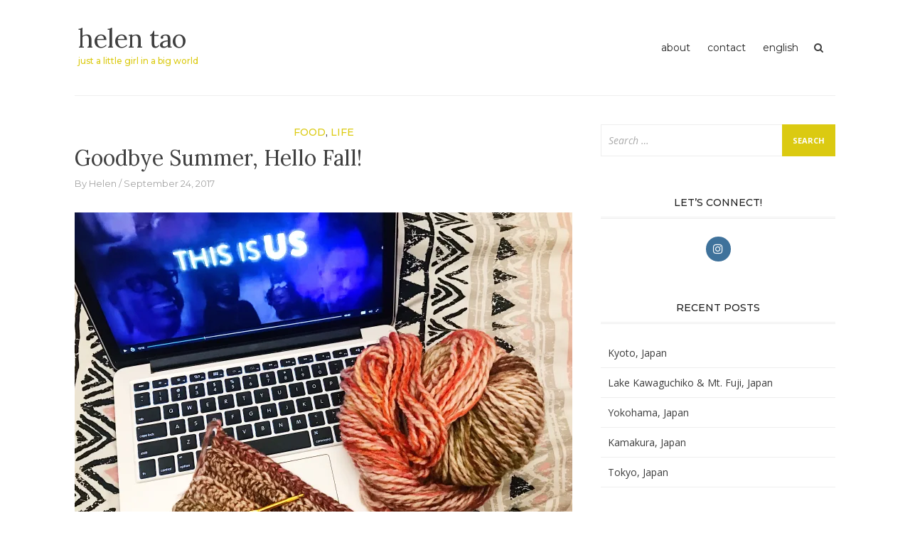

--- FILE ---
content_type: text/html; charset=UTF-8
request_url: http://www.helentao.com/2017/09/goodbye-summer-hello-fall/
body_size: 17213
content:
<!DOCTYPE html>
<html lang="en-US">
<head>
<meta charset="UTF-8">
<meta name="viewport" content="width=device-width, initial-scale=1">
<link rel="profile" href="http://gmpg.org/xfn/11">
<link rel="pingback" href="http://www.helentao.com/blog/xmlrpc.php">

<title>Goodbye Summer, Hello Fall! &#8211; helen tao</title>
<meta name='robots' content='max-image-preview:large' />
<link rel='dns-prefetch' href='//stats.wp.com' />
<link rel='dns-prefetch' href='//fonts.googleapis.com' />
<link rel='dns-prefetch' href='//v0.wordpress.com' />
<link rel='preconnect' href='//i0.wp.com' />
<link rel="alternate" type="application/rss+xml" title="helen tao &raquo; Feed" href="http://www.helentao.com/feed/" />
<link rel="alternate" type="application/rss+xml" title="helen tao &raquo; Comments Feed" href="http://www.helentao.com/comments/feed/" />
<link rel="alternate" type="application/rss+xml" title="helen tao &raquo; Goodbye Summer, Hello Fall! Comments Feed" href="http://www.helentao.com/2017/09/goodbye-summer-hello-fall/feed/" />
<link rel="alternate" title="oEmbed (JSON)" type="application/json+oembed" href="http://www.helentao.com/wp-json/oembed/1.0/embed?url=http%3A%2F%2Fwww.helentao.com%2F2017%2F09%2Fgoodbye-summer-hello-fall%2F" />
<link rel="alternate" title="oEmbed (XML)" type="text/xml+oembed" href="http://www.helentao.com/wp-json/oembed/1.0/embed?url=http%3A%2F%2Fwww.helentao.com%2F2017%2F09%2Fgoodbye-summer-hello-fall%2F&#038;format=xml" />
<style id='wp-img-auto-sizes-contain-inline-css' type='text/css'>
img:is([sizes=auto i],[sizes^="auto," i]){contain-intrinsic-size:3000px 1500px}
/*# sourceURL=wp-img-auto-sizes-contain-inline-css */
</style>
<link rel='stylesheet' id='jetpack_related-posts-css' href='http://www.helentao.com/blog/wp-content/plugins/jetpack/modules/related-posts/related-posts.css?ver=20240116' type='text/css' media='all' />
<style id='wp-emoji-styles-inline-css' type='text/css'>

	img.wp-smiley, img.emoji {
		display: inline !important;
		border: none !important;
		box-shadow: none !important;
		height: 1em !important;
		width: 1em !important;
		margin: 0 0.07em !important;
		vertical-align: -0.1em !important;
		background: none !important;
		padding: 0 !important;
	}
/*# sourceURL=wp-emoji-styles-inline-css */
</style>
<style id='wp-block-library-inline-css' type='text/css'>
:root{--wp-block-synced-color:#7a00df;--wp-block-synced-color--rgb:122,0,223;--wp-bound-block-color:var(--wp-block-synced-color);--wp-editor-canvas-background:#ddd;--wp-admin-theme-color:#007cba;--wp-admin-theme-color--rgb:0,124,186;--wp-admin-theme-color-darker-10:#006ba1;--wp-admin-theme-color-darker-10--rgb:0,107,160.5;--wp-admin-theme-color-darker-20:#005a87;--wp-admin-theme-color-darker-20--rgb:0,90,135;--wp-admin-border-width-focus:2px}@media (min-resolution:192dpi){:root{--wp-admin-border-width-focus:1.5px}}.wp-element-button{cursor:pointer}:root .has-very-light-gray-background-color{background-color:#eee}:root .has-very-dark-gray-background-color{background-color:#313131}:root .has-very-light-gray-color{color:#eee}:root .has-very-dark-gray-color{color:#313131}:root .has-vivid-green-cyan-to-vivid-cyan-blue-gradient-background{background:linear-gradient(135deg,#00d084,#0693e3)}:root .has-purple-crush-gradient-background{background:linear-gradient(135deg,#34e2e4,#4721fb 50%,#ab1dfe)}:root .has-hazy-dawn-gradient-background{background:linear-gradient(135deg,#faaca8,#dad0ec)}:root .has-subdued-olive-gradient-background{background:linear-gradient(135deg,#fafae1,#67a671)}:root .has-atomic-cream-gradient-background{background:linear-gradient(135deg,#fdd79a,#004a59)}:root .has-nightshade-gradient-background{background:linear-gradient(135deg,#330968,#31cdcf)}:root .has-midnight-gradient-background{background:linear-gradient(135deg,#020381,#2874fc)}:root{--wp--preset--font-size--normal:16px;--wp--preset--font-size--huge:42px}.has-regular-font-size{font-size:1em}.has-larger-font-size{font-size:2.625em}.has-normal-font-size{font-size:var(--wp--preset--font-size--normal)}.has-huge-font-size{font-size:var(--wp--preset--font-size--huge)}.has-text-align-center{text-align:center}.has-text-align-left{text-align:left}.has-text-align-right{text-align:right}.has-fit-text{white-space:nowrap!important}#end-resizable-editor-section{display:none}.aligncenter{clear:both}.items-justified-left{justify-content:flex-start}.items-justified-center{justify-content:center}.items-justified-right{justify-content:flex-end}.items-justified-space-between{justify-content:space-between}.screen-reader-text{border:0;clip-path:inset(50%);height:1px;margin:-1px;overflow:hidden;padding:0;position:absolute;width:1px;word-wrap:normal!important}.screen-reader-text:focus{background-color:#ddd;clip-path:none;color:#444;display:block;font-size:1em;height:auto;left:5px;line-height:normal;padding:15px 23px 14px;text-decoration:none;top:5px;width:auto;z-index:100000}html :where(.has-border-color){border-style:solid}html :where([style*=border-top-color]){border-top-style:solid}html :where([style*=border-right-color]){border-right-style:solid}html :where([style*=border-bottom-color]){border-bottom-style:solid}html :where([style*=border-left-color]){border-left-style:solid}html :where([style*=border-width]){border-style:solid}html :where([style*=border-top-width]){border-top-style:solid}html :where([style*=border-right-width]){border-right-style:solid}html :where([style*=border-bottom-width]){border-bottom-style:solid}html :where([style*=border-left-width]){border-left-style:solid}html :where(img[class*=wp-image-]){height:auto;max-width:100%}:where(figure){margin:0 0 1em}html :where(.is-position-sticky){--wp-admin--admin-bar--position-offset:var(--wp-admin--admin-bar--height,0px)}@media screen and (max-width:600px){html :where(.is-position-sticky){--wp-admin--admin-bar--position-offset:0px}}

/*# sourceURL=wp-block-library-inline-css */
</style><style id='global-styles-inline-css' type='text/css'>
:root{--wp--preset--aspect-ratio--square: 1;--wp--preset--aspect-ratio--4-3: 4/3;--wp--preset--aspect-ratio--3-4: 3/4;--wp--preset--aspect-ratio--3-2: 3/2;--wp--preset--aspect-ratio--2-3: 2/3;--wp--preset--aspect-ratio--16-9: 16/9;--wp--preset--aspect-ratio--9-16: 9/16;--wp--preset--color--black: #000000;--wp--preset--color--cyan-bluish-gray: #abb8c3;--wp--preset--color--white: #ffffff;--wp--preset--color--pale-pink: #f78da7;--wp--preset--color--vivid-red: #cf2e2e;--wp--preset--color--luminous-vivid-orange: #ff6900;--wp--preset--color--luminous-vivid-amber: #fcb900;--wp--preset--color--light-green-cyan: #7bdcb5;--wp--preset--color--vivid-green-cyan: #00d084;--wp--preset--color--pale-cyan-blue: #8ed1fc;--wp--preset--color--vivid-cyan-blue: #0693e3;--wp--preset--color--vivid-purple: #9b51e0;--wp--preset--gradient--vivid-cyan-blue-to-vivid-purple: linear-gradient(135deg,rgb(6,147,227) 0%,rgb(155,81,224) 100%);--wp--preset--gradient--light-green-cyan-to-vivid-green-cyan: linear-gradient(135deg,rgb(122,220,180) 0%,rgb(0,208,130) 100%);--wp--preset--gradient--luminous-vivid-amber-to-luminous-vivid-orange: linear-gradient(135deg,rgb(252,185,0) 0%,rgb(255,105,0) 100%);--wp--preset--gradient--luminous-vivid-orange-to-vivid-red: linear-gradient(135deg,rgb(255,105,0) 0%,rgb(207,46,46) 100%);--wp--preset--gradient--very-light-gray-to-cyan-bluish-gray: linear-gradient(135deg,rgb(238,238,238) 0%,rgb(169,184,195) 100%);--wp--preset--gradient--cool-to-warm-spectrum: linear-gradient(135deg,rgb(74,234,220) 0%,rgb(151,120,209) 20%,rgb(207,42,186) 40%,rgb(238,44,130) 60%,rgb(251,105,98) 80%,rgb(254,248,76) 100%);--wp--preset--gradient--blush-light-purple: linear-gradient(135deg,rgb(255,206,236) 0%,rgb(152,150,240) 100%);--wp--preset--gradient--blush-bordeaux: linear-gradient(135deg,rgb(254,205,165) 0%,rgb(254,45,45) 50%,rgb(107,0,62) 100%);--wp--preset--gradient--luminous-dusk: linear-gradient(135deg,rgb(255,203,112) 0%,rgb(199,81,192) 50%,rgb(65,88,208) 100%);--wp--preset--gradient--pale-ocean: linear-gradient(135deg,rgb(255,245,203) 0%,rgb(182,227,212) 50%,rgb(51,167,181) 100%);--wp--preset--gradient--electric-grass: linear-gradient(135deg,rgb(202,248,128) 0%,rgb(113,206,126) 100%);--wp--preset--gradient--midnight: linear-gradient(135deg,rgb(2,3,129) 0%,rgb(40,116,252) 100%);--wp--preset--font-size--small: 13px;--wp--preset--font-size--medium: 20px;--wp--preset--font-size--large: 36px;--wp--preset--font-size--x-large: 42px;--wp--preset--spacing--20: 0.44rem;--wp--preset--spacing--30: 0.67rem;--wp--preset--spacing--40: 1rem;--wp--preset--spacing--50: 1.5rem;--wp--preset--spacing--60: 2.25rem;--wp--preset--spacing--70: 3.38rem;--wp--preset--spacing--80: 5.06rem;--wp--preset--shadow--natural: 6px 6px 9px rgba(0, 0, 0, 0.2);--wp--preset--shadow--deep: 12px 12px 50px rgba(0, 0, 0, 0.4);--wp--preset--shadow--sharp: 6px 6px 0px rgba(0, 0, 0, 0.2);--wp--preset--shadow--outlined: 6px 6px 0px -3px rgb(255, 255, 255), 6px 6px rgb(0, 0, 0);--wp--preset--shadow--crisp: 6px 6px 0px rgb(0, 0, 0);}:where(.is-layout-flex){gap: 0.5em;}:where(.is-layout-grid){gap: 0.5em;}body .is-layout-flex{display: flex;}.is-layout-flex{flex-wrap: wrap;align-items: center;}.is-layout-flex > :is(*, div){margin: 0;}body .is-layout-grid{display: grid;}.is-layout-grid > :is(*, div){margin: 0;}:where(.wp-block-columns.is-layout-flex){gap: 2em;}:where(.wp-block-columns.is-layout-grid){gap: 2em;}:where(.wp-block-post-template.is-layout-flex){gap: 1.25em;}:where(.wp-block-post-template.is-layout-grid){gap: 1.25em;}.has-black-color{color: var(--wp--preset--color--black) !important;}.has-cyan-bluish-gray-color{color: var(--wp--preset--color--cyan-bluish-gray) !important;}.has-white-color{color: var(--wp--preset--color--white) !important;}.has-pale-pink-color{color: var(--wp--preset--color--pale-pink) !important;}.has-vivid-red-color{color: var(--wp--preset--color--vivid-red) !important;}.has-luminous-vivid-orange-color{color: var(--wp--preset--color--luminous-vivid-orange) !important;}.has-luminous-vivid-amber-color{color: var(--wp--preset--color--luminous-vivid-amber) !important;}.has-light-green-cyan-color{color: var(--wp--preset--color--light-green-cyan) !important;}.has-vivid-green-cyan-color{color: var(--wp--preset--color--vivid-green-cyan) !important;}.has-pale-cyan-blue-color{color: var(--wp--preset--color--pale-cyan-blue) !important;}.has-vivid-cyan-blue-color{color: var(--wp--preset--color--vivid-cyan-blue) !important;}.has-vivid-purple-color{color: var(--wp--preset--color--vivid-purple) !important;}.has-black-background-color{background-color: var(--wp--preset--color--black) !important;}.has-cyan-bluish-gray-background-color{background-color: var(--wp--preset--color--cyan-bluish-gray) !important;}.has-white-background-color{background-color: var(--wp--preset--color--white) !important;}.has-pale-pink-background-color{background-color: var(--wp--preset--color--pale-pink) !important;}.has-vivid-red-background-color{background-color: var(--wp--preset--color--vivid-red) !important;}.has-luminous-vivid-orange-background-color{background-color: var(--wp--preset--color--luminous-vivid-orange) !important;}.has-luminous-vivid-amber-background-color{background-color: var(--wp--preset--color--luminous-vivid-amber) !important;}.has-light-green-cyan-background-color{background-color: var(--wp--preset--color--light-green-cyan) !important;}.has-vivid-green-cyan-background-color{background-color: var(--wp--preset--color--vivid-green-cyan) !important;}.has-pale-cyan-blue-background-color{background-color: var(--wp--preset--color--pale-cyan-blue) !important;}.has-vivid-cyan-blue-background-color{background-color: var(--wp--preset--color--vivid-cyan-blue) !important;}.has-vivid-purple-background-color{background-color: var(--wp--preset--color--vivid-purple) !important;}.has-black-border-color{border-color: var(--wp--preset--color--black) !important;}.has-cyan-bluish-gray-border-color{border-color: var(--wp--preset--color--cyan-bluish-gray) !important;}.has-white-border-color{border-color: var(--wp--preset--color--white) !important;}.has-pale-pink-border-color{border-color: var(--wp--preset--color--pale-pink) !important;}.has-vivid-red-border-color{border-color: var(--wp--preset--color--vivid-red) !important;}.has-luminous-vivid-orange-border-color{border-color: var(--wp--preset--color--luminous-vivid-orange) !important;}.has-luminous-vivid-amber-border-color{border-color: var(--wp--preset--color--luminous-vivid-amber) !important;}.has-light-green-cyan-border-color{border-color: var(--wp--preset--color--light-green-cyan) !important;}.has-vivid-green-cyan-border-color{border-color: var(--wp--preset--color--vivid-green-cyan) !important;}.has-pale-cyan-blue-border-color{border-color: var(--wp--preset--color--pale-cyan-blue) !important;}.has-vivid-cyan-blue-border-color{border-color: var(--wp--preset--color--vivid-cyan-blue) !important;}.has-vivid-purple-border-color{border-color: var(--wp--preset--color--vivid-purple) !important;}.has-vivid-cyan-blue-to-vivid-purple-gradient-background{background: var(--wp--preset--gradient--vivid-cyan-blue-to-vivid-purple) !important;}.has-light-green-cyan-to-vivid-green-cyan-gradient-background{background: var(--wp--preset--gradient--light-green-cyan-to-vivid-green-cyan) !important;}.has-luminous-vivid-amber-to-luminous-vivid-orange-gradient-background{background: var(--wp--preset--gradient--luminous-vivid-amber-to-luminous-vivid-orange) !important;}.has-luminous-vivid-orange-to-vivid-red-gradient-background{background: var(--wp--preset--gradient--luminous-vivid-orange-to-vivid-red) !important;}.has-very-light-gray-to-cyan-bluish-gray-gradient-background{background: var(--wp--preset--gradient--very-light-gray-to-cyan-bluish-gray) !important;}.has-cool-to-warm-spectrum-gradient-background{background: var(--wp--preset--gradient--cool-to-warm-spectrum) !important;}.has-blush-light-purple-gradient-background{background: var(--wp--preset--gradient--blush-light-purple) !important;}.has-blush-bordeaux-gradient-background{background: var(--wp--preset--gradient--blush-bordeaux) !important;}.has-luminous-dusk-gradient-background{background: var(--wp--preset--gradient--luminous-dusk) !important;}.has-pale-ocean-gradient-background{background: var(--wp--preset--gradient--pale-ocean) !important;}.has-electric-grass-gradient-background{background: var(--wp--preset--gradient--electric-grass) !important;}.has-midnight-gradient-background{background: var(--wp--preset--gradient--midnight) !important;}.has-small-font-size{font-size: var(--wp--preset--font-size--small) !important;}.has-medium-font-size{font-size: var(--wp--preset--font-size--medium) !important;}.has-large-font-size{font-size: var(--wp--preset--font-size--large) !important;}.has-x-large-font-size{font-size: var(--wp--preset--font-size--x-large) !important;}
/*# sourceURL=global-styles-inline-css */
</style>

<style id='classic-theme-styles-inline-css' type='text/css'>
/*! This file is auto-generated */
.wp-block-button__link{color:#fff;background-color:#32373c;border-radius:9999px;box-shadow:none;text-decoration:none;padding:calc(.667em + 2px) calc(1.333em + 2px);font-size:1.125em}.wp-block-file__button{background:#32373c;color:#fff;text-decoration:none}
/*# sourceURL=/wp-includes/css/classic-themes.min.css */
</style>
<link rel='stylesheet' id='bootstrap-css' href='http://www.helentao.com/blog/wp-content/themes/arouse/css/bootstrap.css?ver=3.3.6' type='text/css' media='' />
<link rel='stylesheet' id='font-awesome-css' href='http://www.helentao.com/blog/wp-content/themes/arouse/css/font-awesome.min.css?ver=4.6.3' type='text/css' media='all' />
<link rel='stylesheet' id='arouse-style-css' href='http://www.helentao.com/blog/wp-content/themes/arouse/style.css?ver=6.9' type='text/css' media='all' />
<link rel='stylesheet' id='jquery-flexslider-css' href='http://www.helentao.com/blog/wp-content/themes/arouse/css/flexslider.css?ver=6.9' type='text/css' media='screen' />
<link rel='stylesheet' id='arouse-fonts-css' href='//fonts.googleapis.com/css?family=Montserrat%3A400%2C500%7COpen+Sans%3A400%2C700%2C400italic%2C700italic%7CLora%3A400%2C400italic%2C700&#038;subset=latin%2Clatin-ext' type='text/css' media='all' />
<link rel='stylesheet' id='recent-posts-widget-with-thumbnails-public-style-css' href='http://www.helentao.com/blog/wp-content/plugins/recent-posts-widget-with-thumbnails/public.css?ver=7.1.1' type='text/css' media='all' />
<link rel='stylesheet' id='sharedaddy-css' href='http://www.helentao.com/blog/wp-content/plugins/jetpack/modules/sharedaddy/sharing.css?ver=15.4' type='text/css' media='all' />
<link rel='stylesheet' id='social-logos-css' href='http://www.helentao.com/blog/wp-content/plugins/jetpack/_inc/social-logos/social-logos.min.css?ver=15.4' type='text/css' media='all' />
<script type="text/javascript" id="jetpack_related-posts-js-extra">
/* <![CDATA[ */
var related_posts_js_options = {"post_heading":"h4"};
//# sourceURL=jetpack_related-posts-js-extra
/* ]]> */
</script>
<script type="text/javascript" src="http://www.helentao.com/blog/wp-content/plugins/jetpack/_inc/build/related-posts/related-posts.min.js?ver=20240116" id="jetpack_related-posts-js"></script>
<script type="text/javascript" src="http://www.helentao.com/blog/wp-includes/js/jquery/jquery.min.js?ver=3.7.1" id="jquery-core-js"></script>
<script type="text/javascript" src="http://www.helentao.com/blog/wp-includes/js/jquery/jquery-migrate.min.js?ver=3.4.1" id="jquery-migrate-js"></script>
<link rel="https://api.w.org/" href="http://www.helentao.com/wp-json/" /><link rel="alternate" title="JSON" type="application/json" href="http://www.helentao.com/wp-json/wp/v2/posts/328" /><link rel="EditURI" type="application/rsd+xml" title="RSD" href="http://www.helentao.com/blog/xmlrpc.php?rsd" />
<meta name="generator" content="WordPress 6.9" />
<link rel="canonical" href="http://www.helentao.com/2017/09/goodbye-summer-hello-fall/" />
<link rel='shortlink' href='https://wp.me/p8IrLO-5i' />
	<style>img#wpstats{display:none}</style>
				<style type="text/css">
			
			button,
			input[type="button"],
			input[type="reset"],
			input[type="submit"] {
				background: #dbca11;
			}
			.main-navigation a:hover {
				color: #dbca11;
			}
			.main-navigation .current_page_item > a,
			.main-navigation .current-menu-item > a,
			.main-navigation .current_page_ancestor > a,
			.main-navigation .current-menu-ancestor > a {
				color: #dbca11;
			}
			.arouse-search-form .search-form .search-submit {
				background-color: #dbca11;
			}
			.nav-links .current {
				background: #dbca11;
			}
			.widget-area a:hover {
				color: #dbca11;
			}
			.search-form .search-submit {
				background: #dbca11;
			}
			.widget_tag_cloud .tagcloud a {
				background: #dbca11;
			}
			.widget_tag_cloud .tagcloud a:hover {
				color: #ffffff;
			}	
			.ar-cat-title a:hover {
				color: #dbca11;
			}		
			.site-title a:hover {
				color: #dbca11;
			}
			.site-description {
				color: #dbca11;
			}
			.arouse-post-list .entry-title a:hover,
			.arouse-post-list .search-entry-title a:hover,
			.arouse-post-grid .entry-title a:hover,
			.arouse-post-grid .search-entry-title a:hover {
				color: #dbca11;
			}
			.page-template-template-featured .arouse-post-list .entry-title a:hover,
			.page-template-template-featured .arouse-post-list .search-entry-title a:hover,
			.page-template-template-featured .arouse-post-grid .entry-title a:hover,
			.page-template-template-featured .arouse-post-grid .search-entry-title a:hover {
				color: #dbca11;
			}			
			.comment-author .fn,
			.comment-author .url,
			.comment-reply-link,
			.comment-reply-login {
				color: #dbca11;
			}
			.woocommerce ul.products li.product .star-rating {
				color: #dbca11;
			}
			.woocommerce ul.products li.product h3:hover {
				color: #dbca11;
			}
			.woocommerce-product-search input[type="submit"] {
				background: #dbca11;
			}			
			.woocommerce #respond input#submit,
			.woocommerce a.button,
			.woocommerce button.button,
			.woocommerce input.button {
				background: #dbca11;
			}
			.woocommerce nav.woocommerce-pagination ul li span.current {
				background: #dbca11;
			}	
			.woocommerce .star-rating span {
				color: #dbca11;
			}	
			.woocommerce .posted_in a,
			a.woocommerce-review-link {
				color: #dbca11;
			}
			.arouse-entry-category a {
				color: #dbca11;
			}
			.arouse-post-list .cat-links a,
			.arouse-post-grid .cat-links a {
				color: #dbca11;
			}	
			.page-template-template-featured .arouse-post-list .cat-links a,
			.page-template-template-featured .arouse-post-grid .cat-links a {
				color: #dbca11;
			}
				</style>
	<style type="text/css">.recentcomments a{display:inline !important;padding:0 !important;margin:0 !important;}</style><style type="text/css" id="custom-background-css">
body.custom-background { background-color: #ffffff; }
</style>
	
<!-- Jetpack Open Graph Tags -->
<meta property="og:type" content="article" />
<meta property="og:title" content="Goodbye Summer, Hello Fall!" />
<meta property="og:url" content="http://www.helentao.com/2017/09/goodbye-summer-hello-fall/" />
<meta property="og:description" content="So Friday was the official last day of summer but I&#8217;ve been back to work for a few weeks now. My work schedule is pretty much completely full and I&#8217;m back to starting Spanish classes! I…" />
<meta property="article:published_time" content="2017-09-23T22:11:50+00:00" />
<meta property="article:modified_time" content="2017-09-23T22:13:12+00:00" />
<meta property="og:site_name" content="helen tao" />
<meta property="og:image" content="https://i0.wp.com/www.helentao.com/blog/wp-content/uploads/2017/09/IMG_7274.jpg?fit=1200%2C798" />
<meta property="og:image:width" content="1200" />
<meta property="og:image:height" content="798" />
<meta property="og:image:alt" content="" />
<meta property="og:locale" content="en_US" />
<meta name="twitter:text:title" content="Goodbye Summer, Hello Fall!" />
<meta name="twitter:image" content="https://i0.wp.com/www.helentao.com/blog/wp-content/uploads/2017/09/IMG_7274.jpg?fit=1200%2C798&#038;w=640" />
<meta name="twitter:card" content="summary_large_image" />

<!-- End Jetpack Open Graph Tags -->
<link rel="icon" href="https://i0.wp.com/www.helentao.com/blog/wp-content/uploads/2017/05/cropped-HelenTaoBoudoir-024.jpg?fit=32%2C32" sizes="32x32" />
<link rel="icon" href="https://i0.wp.com/www.helentao.com/blog/wp-content/uploads/2017/05/cropped-HelenTaoBoudoir-024.jpg?fit=192%2C192" sizes="192x192" />
<link rel="apple-touch-icon" href="https://i0.wp.com/www.helentao.com/blog/wp-content/uploads/2017/05/cropped-HelenTaoBoudoir-024.jpg?fit=180%2C180" />
<meta name="msapplication-TileImage" content="https://i0.wp.com/www.helentao.com/blog/wp-content/uploads/2017/05/cropped-HelenTaoBoudoir-024.jpg?fit=270%2C270" />
<link rel='stylesheet' id='jetpack-swiper-library-css' href='http://www.helentao.com/blog/wp-content/plugins/jetpack/_inc/blocks/swiper.css?ver=15.4' type='text/css' media='all' />
<link rel='stylesheet' id='jetpack-carousel-css' href='http://www.helentao.com/blog/wp-content/plugins/jetpack/modules/carousel/jetpack-carousel.css?ver=15.4' type='text/css' media='all' />
</head>

<body class="wp-singular post-template-default single single-post postid-328 single-format-standard custom-background wp-theme-arouse">

<div id="wrapper" class="arouse-boxed">
<div id="page" class="site">
	<a class="skip-link screen-reader-text" href="#main">Skip to content</a>

	<header id="masthead" class="site-header" role="banner">

		<div class="brand-container">
			<div class="site-branding">
				<div class="site-logo">
									</div>

				<div class="site-title-text">
					<h1 class="site-title"><a href="http://www.helentao.com/" rel="home">helen tao</a></h1>
					<h2 class="site-description">just a little girl in a big world</h2>
				</div>
			</div><!-- .site-branding -->
		</div><!-- .brand-container -->
		<div class="mainnav-container">
			<nav id="site-navigation" class="main-navigation" role="navigation">				
				<div id="primary-menu" class="menu"><ul>
<li class="page_item page-item-2"><a href="http://www.helentao.com/about/">about</a></li>
<li class="page_item page-item-54"><a href="http://www.helentao.com/contact-me/">contact</a></li>
<li class="page_item page-item-175"><a href="http://www.helentao.com/english/">english</a></li>
</ul></div>
			</nav><!-- #site-navigation -->
			<div class="arouse-search-button-icon"></div>
			<div class="arouse-search-box-container">
				<div class="arouse-search-box">
					<div class="arouse-search-form">
						<form role="search" method="get" class="search-form" action="http://www.helentao.com/">
				<label>
					<span class="screen-reader-text">Search for:</span>
					<input type="search" class="search-field" placeholder="Search &hellip;" value="" name="s" />
				</label>
				<input type="submit" class="search-submit" value="Search" />
			</form>					</div>
				</div><!-- th-search-box -->
			</div><!-- .th-search-box-container -->
		</div><!-- .mainnav-container -->
		<a id="arouse-nav-button" class="navbutton" ></a>

	</header><!-- #masthead -->
	<div class="responsive-mainnav-outer">
		<div class="arouse-responsive-mainnav"></div>
	</div>

	<div id="content" class="site-content"><div class="container">
	<div class="row">
		<div class="col-xs-12 col-sm-12 col-md-8">
			<div id="primary" class="content-area">
				<main id="main" class="site-main" role="main">

				
<article id="post-328" class="arouse-single-post post-328 post type-post status-publish format-standard has-post-thumbnail hentry category-food category-life tag-food tag-friends tag-lifestyle tag-madrid tag-restaurants tag-spain tag-summer tag-teaching tag-work">
	<header class="entry-header">

		<div class="arouse-entry-category">
			<span class="cat-links"><a href="http://www.helentao.com/category/food/" rel="category tag">Food</a>, <a href="http://www.helentao.com/category/life/" rel="category tag">Life</a></span>		</div><!-- .entry-meta -->

		<h1 class="entry-title">Goodbye Summer, Hello Fall!</h1>			<div class="entry-meta">
				<span class="byline"> By <span class="author vcard"><a class="url fn n" href="http://www.helentao.com/author/helen/">Helen</a></span></span><span class="posted-on"><a href="http://www.helentao.com/2017/09/goodbye-summer-hello-fall/" rel="bookmark"><time class="entry-date published" datetime="2017-09-24T00:11:50+02:00">September 24, 2017</time><time class="updated" datetime="2017-09-24T00:13:12+02:00">September 24, 2017</time></a></span>			</div><!-- .entry-meta -->
				
	</header><!-- .entry-header -->

			<div class="article-featured-image">
			<img width="700" height="510" src="https://i0.wp.com/www.helentao.com/blog/wp-content/uploads/2017/09/IMG_7274.jpg?resize=700%2C510" class="attachment-arouse-featured-single size-arouse-featured-single wp-post-image" alt="" decoding="async" fetchpriority="high" srcset="https://i0.wp.com/www.helentao.com/blog/wp-content/uploads/2017/09/IMG_7274.jpg?resize=330%2C240 330w, https://i0.wp.com/www.helentao.com/blog/wp-content/uploads/2017/09/IMG_7274.jpg?resize=700%2C510 700w, https://i0.wp.com/www.helentao.com/blog/wp-content/uploads/2017/09/IMG_7274.jpg?zoom=2&amp;resize=700%2C510 1400w, https://i0.wp.com/www.helentao.com/blog/wp-content/uploads/2017/09/IMG_7274.jpg?zoom=3&amp;resize=700%2C510 2100w" sizes="(max-width: 700px) 100vw, 700px" data-attachment-id="331" data-permalink="http://www.helentao.com/2017/09/goodbye-summer-hello-fall/processed-with-vsco-with-s3-preset-6/" data-orig-file="https://i0.wp.com/www.helentao.com/blog/wp-content/uploads/2017/09/IMG_7274.jpg?fit=4032%2C2681" data-orig-size="4032,2681" data-comments-opened="1" data-image-meta="{&quot;aperture&quot;:&quot;1.8&quot;,&quot;credit&quot;:&quot;&quot;,&quot;camera&quot;:&quot;iPhone 7&quot;,&quot;caption&quot;:&quot;Processed with VSCO with s3 preset&quot;,&quot;created_timestamp&quot;:&quot;1505086925&quot;,&quot;copyright&quot;:&quot;Copyright 2017. All rights reserved.&quot;,&quot;focal_length&quot;:&quot;3.99&quot;,&quot;iso&quot;:&quot;100&quot;,&quot;shutter_speed&quot;:&quot;0.058823529411765&quot;,&quot;title&quot;:&quot;Processed with VSCO with s3 preset&quot;,&quot;orientation&quot;:&quot;1&quot;}" data-image-title="This is Us" data-image-description="" data-image-caption="" data-medium-file="https://i0.wp.com/www.helentao.com/blog/wp-content/uploads/2017/09/IMG_7274.jpg?fit=300%2C199" data-large-file="https://i0.wp.com/www.helentao.com/blog/wp-content/uploads/2017/09/IMG_7274.jpg?fit=700%2C466" />		</div>
		<div class="entry-content">
		<p>So Friday was the official last day of summer but I&#8217;ve been back to work for a few weeks now. My work schedule is pretty much completely full and I&#8217;m back to starting Spanish classes! In the next few weeks I&#8217;ll also be starting the process of renewing my visa so I&#8217;m sure that&#8217;s going to be stressful. Adding to the stress is the fact that I may have to move because my landlady may sell the flat I&#8217;m living in&#8230;boo to moving and apartment hunting. Rent in Madrid have gone up a lot the last year and even though I&#8217;m not sure when I have to move, I&#8217;ve been keeping an eye out and it is slim pickings in the city center (I now hate airbnb for limiting the amount of flats I can choose from).</p>
<p>The weather in Madrid is still pretty warm (in the afternoons, or as I like to call it, F you weather&#8230;.cold in the morning, hot in the afternoon, cool in the evenings), but I spent the summer preparing for fall/winter. One of my goals for the summer was to learn to crochet. It took me a while, but once I got the hang of it it&#8217;s been quite easy. So far I&#8217;ve made a baby beanie and 4 adult beanies (3 that I gifted already). I&#8217;ve also started watching This is Us because it&#8217;s easy to crochet and watch at the same time. There have been a lot of tears while watching and I&#8217;m only on episode 7 (no spoilers please).</p>
<figure id="attachment_335" aria-describedby="caption-attachment-335" style="width: 700px" class="wp-caption aligncenter"><img data-recalc-dims="1" decoding="async" data-attachment-id="335" data-permalink="http://www.helentao.com/2017/09/goodbye-summer-hello-fall/img_7192/" data-orig-file="https://i0.wp.com/www.helentao.com/blog/wp-content/uploads/2017/09/IMG_7192-e1506202639510.jpg?fit=3024%2C3024" data-orig-size="3024,3024" data-comments-opened="1" data-image-meta="{&quot;aperture&quot;:&quot;1.8&quot;,&quot;credit&quot;:&quot;&quot;,&quot;camera&quot;:&quot;iPhone 7&quot;,&quot;caption&quot;:&quot;&quot;,&quot;created_timestamp&quot;:&quot;1504050751&quot;,&quot;copyright&quot;:&quot;&quot;,&quot;focal_length&quot;:&quot;3.99&quot;,&quot;iso&quot;:&quot;64&quot;,&quot;shutter_speed&quot;:&quot;0.058823529411765&quot;,&quot;title&quot;:&quot;&quot;,&quot;orientation&quot;:&quot;6&quot;}" data-image-title="Beanie" data-image-description="" data-image-caption="&lt;p&gt;my first adult beanie &amp;#8211; the inside is a little messy, but whatever!&lt;/p&gt;
" data-medium-file="https://i0.wp.com/www.helentao.com/blog/wp-content/uploads/2017/09/IMG_7192-e1506202639510.jpg?fit=300%2C300" data-large-file="https://i0.wp.com/www.helentao.com/blog/wp-content/uploads/2017/09/IMG_7192-e1506202639510.jpg?fit=700%2C700" class="size-large wp-image-335" src="https://i0.wp.com/www.helentao.com/blog/wp-content/uploads/2017/09/IMG_7192-e1506202639510-1024x1024.jpg?resize=700%2C700" alt="" width="700" height="700" srcset="https://i0.wp.com/www.helentao.com/blog/wp-content/uploads/2017/09/IMG_7192-e1506202639510.jpg?resize=1024%2C1024 1024w, https://i0.wp.com/www.helentao.com/blog/wp-content/uploads/2017/09/IMG_7192-e1506202639510.jpg?resize=150%2C150 150w, https://i0.wp.com/www.helentao.com/blog/wp-content/uploads/2017/09/IMG_7192-e1506202639510.jpg?resize=300%2C300 300w, https://i0.wp.com/www.helentao.com/blog/wp-content/uploads/2017/09/IMG_7192-e1506202639510.jpg?resize=768%2C768 768w, https://i0.wp.com/www.helentao.com/blog/wp-content/uploads/2017/09/IMG_7192-e1506202639510.jpg?w=1400 1400w, https://i0.wp.com/www.helentao.com/blog/wp-content/uploads/2017/09/IMG_7192-e1506202639510.jpg?w=2100 2100w" sizes="(max-width: 700px) 100vw, 700px" /><figcaption id="caption-attachment-335" class="wp-caption-text">my first adult beanie &#8211; the inside is a little messy, but whatever!</figcaption></figure>
<p>This year I also decided to work for myself rather than at a school/academy. While you can make better money teaching private classes, it&#8217;s not as stable as getting a set salary every month and I have to plan for cancellations and holidays (which happen a lot here). I&#8217;ve been trying to be a bit more conservative about my spending, but luckily I work a lot which means less time to go shopping. I&#8217;m quite lucky since most of my students are close to home and fun to work with. It can be really tiring at times, especially since I teach a lot of kids and they have so much more energy than me.</p>
<figure id="attachment_334" aria-describedby="caption-attachment-334" style="width: 700px" class="wp-caption aligncenter"><img data-recalc-dims="1" decoding="async" data-attachment-id="334" data-permalink="http://www.helentao.com/2017/09/goodbye-summer-hello-fall/processed-with-vsco-with-c3-preset/" data-orig-file="https://i0.wp.com/www.helentao.com/blog/wp-content/uploads/2017/09/IMG_7220.jpg?fit=3088%2C2057" data-orig-size="3088,2057" data-comments-opened="1" data-image-meta="{&quot;aperture&quot;:&quot;2.2&quot;,&quot;credit&quot;:&quot;&quot;,&quot;camera&quot;:&quot;iPhone 7&quot;,&quot;caption&quot;:&quot;Processed with VSCO with c3 preset&quot;,&quot;created_timestamp&quot;:&quot;1504221233&quot;,&quot;copyright&quot;:&quot;Copyright 2017. All rights reserved.&quot;,&quot;focal_length&quot;:&quot;2.87&quot;,&quot;iso&quot;:&quot;400&quot;,&quot;shutter_speed&quot;:&quot;0.058823529411765&quot;,&quot;title&quot;:&quot;Processed with VSCO with c3 preset&quot;,&quot;orientation&quot;:&quot;1&quot;}" data-image-title="Victoria, Blanca and Freddy" data-image-description="" data-image-caption="&lt;p&gt;some of my favorites!&lt;/p&gt;
" data-medium-file="https://i0.wp.com/www.helentao.com/blog/wp-content/uploads/2017/09/IMG_7220.jpg?fit=300%2C200" data-large-file="https://i0.wp.com/www.helentao.com/blog/wp-content/uploads/2017/09/IMG_7220.jpg?fit=700%2C466" class="size-large wp-image-334" src="https://i0.wp.com/www.helentao.com/blog/wp-content/uploads/2017/09/IMG_7220.jpg?resize=700%2C466" alt="" width="700" height="466" srcset="https://i0.wp.com/www.helentao.com/blog/wp-content/uploads/2017/09/IMG_7220.jpg?resize=1024%2C682 1024w, https://i0.wp.com/www.helentao.com/blog/wp-content/uploads/2017/09/IMG_7220.jpg?resize=300%2C200 300w, https://i0.wp.com/www.helentao.com/blog/wp-content/uploads/2017/09/IMG_7220.jpg?resize=768%2C512 768w, https://i0.wp.com/www.helentao.com/blog/wp-content/uploads/2017/09/IMG_7220.jpg?w=1400 1400w, https://i0.wp.com/www.helentao.com/blog/wp-content/uploads/2017/09/IMG_7220.jpg?w=2100 2100w" sizes="(max-width: 700px) 100vw, 700px" /><figcaption id="caption-attachment-334" class="wp-caption-text">some of my favorites!</figcaption></figure>
<p>I&#8217;ve also spent the last few weeks eating out a little more than normal. I usually cook at home in order to save money and I actually really enjoy cooking. We went out for lunch at a vegetarian restaurant for Michelle&#8217;s birthday a few weeks ago which was really nice. I haven&#8217;t seen some of Michelle&#8217;s friends since Christmas so it was good catching up! A few of my classes are in the north of Madrid so sometimes I stop at this Tender Greens copycat place called Honest Greens. It&#8217;s pretty affordable despite being hip and healthy. It&#8217;s probably a good thing it&#8217;s not closer to my house because I&#8217;d go all the time. The arrival of cooler weather also means I can go to some other places by my house like Kagura Ramen which serves up yummy ramen and chashudon. There&#8217;s usually a line out the door but I went the other day and it was a short wait.</p>
<figure id="attachment_332" aria-describedby="caption-attachment-332" style="width: 700px" class="wp-caption aligncenter"><img data-recalc-dims="1" loading="lazy" decoding="async" data-attachment-id="332" data-permalink="http://www.helentao.com/2017/09/goodbye-summer-hello-fall/img_7268/" data-orig-file="https://i0.wp.com/www.helentao.com/blog/wp-content/uploads/2017/09/IMG_7268.jpg?fit=4032%2C3024" data-orig-size="4032,3024" data-comments-opened="1" data-image-meta="{&quot;aperture&quot;:&quot;1.8&quot;,&quot;credit&quot;:&quot;&quot;,&quot;camera&quot;:&quot;iPhone 7&quot;,&quot;caption&quot;:&quot;&quot;,&quot;created_timestamp&quot;:&quot;1505061848&quot;,&quot;copyright&quot;:&quot;&quot;,&quot;focal_length&quot;:&quot;3.99&quot;,&quot;iso&quot;:&quot;20&quot;,&quot;shutter_speed&quot;:&quot;0.00094966761633428&quot;,&quot;title&quot;:&quot;&quot;,&quot;orientation&quot;:&quot;1&quot;}" data-image-title="Happy Birthday Michelle!" data-image-description="" data-image-caption="&lt;p&gt;happy birthday Michelle!&lt;/p&gt;
" data-medium-file="https://i0.wp.com/www.helentao.com/blog/wp-content/uploads/2017/09/IMG_7268.jpg?fit=300%2C225" data-large-file="https://i0.wp.com/www.helentao.com/blog/wp-content/uploads/2017/09/IMG_7268.jpg?fit=700%2C525" class="size-large wp-image-332" src="https://i0.wp.com/www.helentao.com/blog/wp-content/uploads/2017/09/IMG_7268.jpg?resize=700%2C525" alt="" width="700" height="525" srcset="https://i0.wp.com/www.helentao.com/blog/wp-content/uploads/2017/09/IMG_7268.jpg?resize=1024%2C768 1024w, https://i0.wp.com/www.helentao.com/blog/wp-content/uploads/2017/09/IMG_7268.jpg?resize=300%2C225 300w, https://i0.wp.com/www.helentao.com/blog/wp-content/uploads/2017/09/IMG_7268.jpg?resize=768%2C576 768w, https://i0.wp.com/www.helentao.com/blog/wp-content/uploads/2017/09/IMG_7268.jpg?w=1400 1400w, https://i0.wp.com/www.helentao.com/blog/wp-content/uploads/2017/09/IMG_7268.jpg?w=2100 2100w" sizes="auto, (max-width: 700px) 100vw, 700px" /><figcaption id="caption-attachment-332" class="wp-caption-text">happy birthday Michelle!</figcaption></figure>
<figure id="attachment_333" aria-describedby="caption-attachment-333" style="width: 700px" class="wp-caption aligncenter"><img data-recalc-dims="1" loading="lazy" decoding="async" data-attachment-id="333" data-permalink="http://www.helentao.com/2017/09/goodbye-summer-hello-fall/img_7228/" data-orig-file="https://i0.wp.com/www.helentao.com/blog/wp-content/uploads/2017/09/IMG_7228.jpg?fit=4032%2C3024" data-orig-size="4032,3024" data-comments-opened="1" data-image-meta="{&quot;aperture&quot;:&quot;1.8&quot;,&quot;credit&quot;:&quot;&quot;,&quot;camera&quot;:&quot;iPhone 7&quot;,&quot;caption&quot;:&quot;&quot;,&quot;created_timestamp&quot;:&quot;1504793549&quot;,&quot;copyright&quot;:&quot;&quot;,&quot;focal_length&quot;:&quot;3.99&quot;,&quot;iso&quot;:&quot;40&quot;,&quot;shutter_speed&quot;:&quot;0.04&quot;,&quot;title&quot;:&quot;&quot;,&quot;orientation&quot;:&quot;1&quot;}" data-image-title="Honest Greens" data-image-description="" data-image-caption="&lt;p&gt;eat good, feel good, do good. &lt;/p&gt;
" data-medium-file="https://i0.wp.com/www.helentao.com/blog/wp-content/uploads/2017/09/IMG_7228.jpg?fit=300%2C225" data-large-file="https://i0.wp.com/www.helentao.com/blog/wp-content/uploads/2017/09/IMG_7228.jpg?fit=700%2C525" class="size-large wp-image-333" src="https://i0.wp.com/www.helentao.com/blog/wp-content/uploads/2017/09/IMG_7228.jpg?resize=700%2C525" alt="" width="700" height="525" srcset="https://i0.wp.com/www.helentao.com/blog/wp-content/uploads/2017/09/IMG_7228.jpg?resize=1024%2C768 1024w, https://i0.wp.com/www.helentao.com/blog/wp-content/uploads/2017/09/IMG_7228.jpg?resize=300%2C225 300w, https://i0.wp.com/www.helentao.com/blog/wp-content/uploads/2017/09/IMG_7228.jpg?resize=768%2C576 768w, https://i0.wp.com/www.helentao.com/blog/wp-content/uploads/2017/09/IMG_7228.jpg?w=1400 1400w, https://i0.wp.com/www.helentao.com/blog/wp-content/uploads/2017/09/IMG_7228.jpg?w=2100 2100w" sizes="auto, (max-width: 700px) 100vw, 700px" /><figcaption id="caption-attachment-333" class="wp-caption-text">words to live by: eat good, feel good, do good.</figcaption></figure>
<figure id="attachment_330" aria-describedby="caption-attachment-330" style="width: 700px" class="wp-caption aligncenter"><img data-recalc-dims="1" loading="lazy" decoding="async" data-attachment-id="330" data-permalink="http://www.helentao.com/2017/09/goodbye-summer-hello-fall/processed-with-vsco-with-c2-preset-2/" data-orig-file="https://i0.wp.com/www.helentao.com/blog/wp-content/uploads/2017/09/IMG_7304.jpg?fit=4032%2C2681" data-orig-size="4032,2681" data-comments-opened="1" data-image-meta="{&quot;aperture&quot;:&quot;1.8&quot;,&quot;credit&quot;:&quot;&quot;,&quot;camera&quot;:&quot;iPhone 7&quot;,&quot;caption&quot;:&quot;Processed with VSCO with c2 preset&quot;,&quot;created_timestamp&quot;:&quot;1505943673&quot;,&quot;copyright&quot;:&quot;Copyright 2017. All rights reserved.&quot;,&quot;focal_length&quot;:&quot;3.99&quot;,&quot;iso&quot;:&quot;100&quot;,&quot;shutter_speed&quot;:&quot;0.071428571428571&quot;,&quot;title&quot;:&quot;Processed with VSCO with c2 preset&quot;,&quot;orientation&quot;:&quot;1&quot;}" data-image-title="Kagura Ramen" data-image-description="" data-image-caption="&lt;p&gt;soupy foods are my favorite part about cold weather.&lt;/p&gt;
" data-medium-file="https://i0.wp.com/www.helentao.com/blog/wp-content/uploads/2017/09/IMG_7304.jpg?fit=300%2C199" data-large-file="https://i0.wp.com/www.helentao.com/blog/wp-content/uploads/2017/09/IMG_7304.jpg?fit=700%2C466" class="size-large wp-image-330" src="https://i0.wp.com/www.helentao.com/blog/wp-content/uploads/2017/09/IMG_7304.jpg?resize=700%2C466" alt="" width="700" height="466" srcset="https://i0.wp.com/www.helentao.com/blog/wp-content/uploads/2017/09/IMG_7304.jpg?resize=1024%2C681 1024w, https://i0.wp.com/www.helentao.com/blog/wp-content/uploads/2017/09/IMG_7304.jpg?resize=300%2C199 300w, https://i0.wp.com/www.helentao.com/blog/wp-content/uploads/2017/09/IMG_7304.jpg?resize=768%2C511 768w, https://i0.wp.com/www.helentao.com/blog/wp-content/uploads/2017/09/IMG_7304.jpg?w=1400 1400w, https://i0.wp.com/www.helentao.com/blog/wp-content/uploads/2017/09/IMG_7304.jpg?w=2100 2100w" sizes="auto, (max-width: 700px) 100vw, 700px" /><figcaption id="caption-attachment-330" class="wp-caption-text">soupy foods are my favorite part of cold weather.</figcaption></figure>
<p>Last but not least, on the way back from ramen I saw that a new boba place called Zen Zoo had opened in Madrid! There is one place that I tried last year called Wobble but it was absolutely horrible. I haven&#8217;t had boba in over a year (since my last trip to LA last summer!) so I was pretty excited to try it. I didn&#8217;t go the other night because I was so full from dinner but one of my friends had it in Barcelona today and said it was good so I decided to go try it out too&#8230;.and it&#8217;s good! It&#8217;s €3.50 for a normal cup and €4 for a large cup, which isn&#8217;t so bad considering how expensive Asian food is here. I was even able to choose how much sugar I wanted! I tried the classic tea but I will definitely be back to try some other things on the menu. I am so happy to finally have a boba place here but I don&#8217;t think this will be good for my diet/wallet. I&#8217;m hoping to start practicing yoga again so I&#8217;ll have to set some limits (once a week? once every 2 weeks??).</p>
<figure id="attachment_329" aria-describedby="caption-attachment-329" style="width: 700px" class="wp-caption aligncenter"><img data-recalc-dims="1" loading="lazy" decoding="async" data-attachment-id="329" data-permalink="http://www.helentao.com/2017/09/goodbye-summer-hello-fall/processed-with-vsco-with-s3-preset-5/" data-orig-file="https://i0.wp.com/www.helentao.com/blog/wp-content/uploads/2017/09/IMG_7311.jpg?fit=3916%2C2604" data-orig-size="3916,2604" data-comments-opened="1" data-image-meta="{&quot;aperture&quot;:&quot;1.8&quot;,&quot;credit&quot;:&quot;&quot;,&quot;camera&quot;:&quot;iPhone 7&quot;,&quot;caption&quot;:&quot;Processed with VSCO with s3 preset&quot;,&quot;created_timestamp&quot;:&quot;1506196466&quot;,&quot;copyright&quot;:&quot;Copyright 2017. All rights reserved.&quot;,&quot;focal_length&quot;:&quot;3.99&quot;,&quot;iso&quot;:&quot;32&quot;,&quot;shutter_speed&quot;:&quot;0.03030303030303&quot;,&quot;title&quot;:&quot;Processed with VSCO with s3 preset&quot;,&quot;orientation&quot;:&quot;1&quot;}" data-image-title="Zen Zoo" data-image-description="" data-image-caption="&lt;p&gt;boba!!!!!!!!!! it took forever because the cashier kept having to explain to the Spaniards what boba is haha.&lt;/p&gt;
" data-medium-file="https://i0.wp.com/www.helentao.com/blog/wp-content/uploads/2017/09/IMG_7311.jpg?fit=300%2C199" data-large-file="https://i0.wp.com/www.helentao.com/blog/wp-content/uploads/2017/09/IMG_7311.jpg?fit=700%2C466" class="size-large wp-image-329" src="https://i0.wp.com/www.helentao.com/blog/wp-content/uploads/2017/09/IMG_7311.jpg?resize=700%2C466" alt="" width="700" height="466" srcset="https://i0.wp.com/www.helentao.com/blog/wp-content/uploads/2017/09/IMG_7311.jpg?resize=1024%2C681 1024w, https://i0.wp.com/www.helentao.com/blog/wp-content/uploads/2017/09/IMG_7311.jpg?resize=300%2C199 300w, https://i0.wp.com/www.helentao.com/blog/wp-content/uploads/2017/09/IMG_7311.jpg?resize=768%2C511 768w, https://i0.wp.com/www.helentao.com/blog/wp-content/uploads/2017/09/IMG_7311.jpg?w=1400 1400w, https://i0.wp.com/www.helentao.com/blog/wp-content/uploads/2017/09/IMG_7311.jpg?w=2100 2100w" sizes="auto, (max-width: 700px) 100vw, 700px" /><figcaption id="caption-attachment-329" class="wp-caption-text">boba!!!!!!!!!! it took forever because the cashier kept having to explain to the Spaniards the concept of milk tea and the different things you can put in it haha.</figcaption></figure>
<div class="sharedaddy sd-sharing-enabled"><div class="robots-nocontent sd-block sd-social sd-social-icon sd-sharing"><h3 class="sd-title">Share this:</h3><div class="sd-content"><ul><li class="share-twitter"><a rel="nofollow noopener noreferrer"
				data-shared="sharing-twitter-328"
				class="share-twitter sd-button share-icon no-text"
				href="http://www.helentao.com/2017/09/goodbye-summer-hello-fall/?share=twitter"
				target="_blank"
				aria-labelledby="sharing-twitter-328"
				>
				<span id="sharing-twitter-328" hidden>Click to share on X (Opens in new window)</span>
				<span>X</span>
			</a></li><li class="share-facebook"><a rel="nofollow noopener noreferrer"
				data-shared="sharing-facebook-328"
				class="share-facebook sd-button share-icon no-text"
				href="http://www.helentao.com/2017/09/goodbye-summer-hello-fall/?share=facebook"
				target="_blank"
				aria-labelledby="sharing-facebook-328"
				>
				<span id="sharing-facebook-328" hidden>Click to share on Facebook (Opens in new window)</span>
				<span>Facebook</span>
			</a></li><li class="share-end"></li></ul></div></div></div>
<div id='jp-relatedposts' class='jp-relatedposts' >
	<h3 class="jp-relatedposts-headline"><em>Related</em></h3>
</div>	</div><!-- .entry-content -->

	<footer class="entry-footer">
		<span class="tags-links"><a href="http://www.helentao.com/tag/food/" rel="tag">Food</a><a href="http://www.helentao.com/tag/friends/" rel="tag">Friends</a><a href="http://www.helentao.com/tag/lifestyle/" rel="tag">Lifestyle</a><a href="http://www.helentao.com/tag/madrid/" rel="tag">Madrid</a><a href="http://www.helentao.com/tag/restaurants/" rel="tag">Restaurants</a><a href="http://www.helentao.com/tag/spain/" rel="tag">Spain</a><a href="http://www.helentao.com/tag/summer/" rel="tag">Summer</a><a href="http://www.helentao.com/tag/teaching/" rel="tag">Teaching</a><a href="http://www.helentao.com/tag/work/" rel="tag">Work</a></span>	</footer><!-- .entry-footer -->
</article><!-- #post-## -->

	<nav class="navigation post-navigation" aria-label="Posts">
		<h2 class="screen-reader-text">Post navigation</h2>
		<div class="nav-links"><div class="nav-previous"><a href="http://www.helentao.com/2017/09/prague-czech-republic/" rel="prev"><span class="meta-nav" aria-hidden="true">Previous Article</span> <span class="post-title">Prague, Czech Republic</span></a></div><div class="nav-next"><a href="http://www.helentao.com/2017/10/sunshine-rain-and-rainbows/" rel="next"><span class="meta-nav" aria-hidden="true">Next Article</span> <span class="post-title">Sunshine, Rain and Rainbows</span></a></div></div>
	</nav>
<div id="comments" class="comments-area">

		<div id="respond" class="comment-respond">
		<h3 id="reply-title" class="comment-reply-title">Leave a Reply <small><a rel="nofollow" id="cancel-comment-reply-link" href="/2017/09/goodbye-summer-hello-fall/#respond" style="display:none;">Cancel reply</a></small></h3><form action="http://www.helentao.com/blog/wp-comments-post.php" method="post" id="commentform" class="comment-form"><p class="comment-notes"><span id="email-notes">Your email address will not be published.</span> <span class="required-field-message">Required fields are marked <span class="required">*</span></span></p><p class="comment-form-comment"><label for="comment">Comment <span class="required">*</span></label> <textarea id="comment" name="comment" cols="45" rows="8" maxlength="65525" required></textarea></p><p class="comment-form-author"><label for="author">Name <span class="required">*</span></label> <input id="author" name="author" type="text" value="" size="30" maxlength="245" autocomplete="name" required /></p>
<p class="comment-form-email"><label for="email">Email <span class="required">*</span></label> <input id="email" name="email" type="email" value="" size="30" maxlength="100" aria-describedby="email-notes" autocomplete="email" required /></p>
<p class="comment-form-url"><label for="url">Website</label> <input id="url" name="url" type="url" value="" size="30" maxlength="200" autocomplete="url" /></p>
<p class="comment-subscription-form"><input type="checkbox" name="subscribe_comments" id="subscribe_comments" value="subscribe" style="width: auto; -moz-appearance: checkbox; -webkit-appearance: checkbox;" /> <label class="subscribe-label" id="subscribe-label" for="subscribe_comments">Notify me of follow-up comments by email.</label></p><p class="comment-subscription-form"><input type="checkbox" name="subscribe_blog" id="subscribe_blog" value="subscribe" style="width: auto; -moz-appearance: checkbox; -webkit-appearance: checkbox;" /> <label class="subscribe-label" id="subscribe-blog-label" for="subscribe_blog">Notify me of new posts by email.</label></p><p class="form-submit"><input name="submit" type="submit" id="submit" class="submit" value="Post Comment" /> <input type='hidden' name='comment_post_ID' value='328' id='comment_post_ID' />
<input type='hidden' name='comment_parent' id='comment_parent' value='0' />
</p><p style="display: none;"><input type="hidden" id="akismet_comment_nonce" name="akismet_comment_nonce" value="b43b1eebb2" /></p><p style="display: none !important;" class="akismet-fields-container" data-prefix="ak_"><label>&#916;<textarea name="ak_hp_textarea" cols="45" rows="8" maxlength="100"></textarea></label><input type="hidden" id="ak_js_1" name="ak_js" value="48"/><script>document.getElementById( "ak_js_1" ).setAttribute( "value", ( new Date() ).getTime() );</script></p></form>	</div><!-- #respond -->
	<p class="akismet_comment_form_privacy_notice">This site uses Akismet to reduce spam. <a href="https://akismet.com/privacy/" target="_blank" rel="nofollow noopener">Learn how your comment data is processed.</a></p>
</div><!-- #comments -->

				</main><!-- #main -->
			</div><!-- #primary -->
		</div><!-- .cols-->
		<div class="col-xs-12 col-sm-6 col-md-4">
			
<aside id="secondary" class="widget-area" role="complementary">
	<section id="search-2" class="widget widget_search"><form role="search" method="get" class="search-form" action="http://www.helentao.com/">
				<label>
					<span class="screen-reader-text">Search for:</span>
					<input type="search" class="search-field" placeholder="Search &hellip;" value="" name="s" />
				</label>
				<input type="submit" class="search-submit" value="Search" />
			</form></section><section id="arouse_social_media_widget-2" class="widget widget_arouse_social_media_widget"><h3 class="widget-title">let&#8217;s connect!</h3>
		<div class="arouse-social-links">
			<div class="ar-social-links-inner">
			
			
			
						

							<a href="http://instagram.com/flowersbyhelen"><div class="instagram social-icon"><i class="fa fa-instagram"></i></div></a>
			
			
			
			
			
						</div>
		</div>

		</section>
		<section id="recent-posts-3" class="widget widget_recent_entries">
		<h3 class="widget-title">Recent Posts</h3>
		<ul>
											<li>
					<a href="http://www.helentao.com/2018/12/kyoto-japan/">Kyoto, Japan</a>
									</li>
											<li>
					<a href="http://www.helentao.com/2018/07/lake-kawaguchiko-mt-fuji-japan/">Lake Kawaguchiko &#038; Mt. Fuji, Japan</a>
									</li>
											<li>
					<a href="http://www.helentao.com/2018/07/yokohama-japan/">Yokohama, Japan</a>
									</li>
											<li>
					<a href="http://www.helentao.com/2018/06/kamakura-japan/">Kamakura, Japan</a>
									</li>
											<li>
					<a href="http://www.helentao.com/2018/05/tokyo-japan/">Tokyo, Japan</a>
									</li>
					</ul>

		</section><section id="archives-3" class="widget widget_archive"><h3 class="widget-title">Archives</h3>
			<ul>
					<li><a href='http://www.helentao.com/2018/12/'>December 2018</a></li>
	<li><a href='http://www.helentao.com/2018/07/'>July 2018</a></li>
	<li><a href='http://www.helentao.com/2018/06/'>June 2018</a></li>
	<li><a href='http://www.helentao.com/2018/05/'>May 2018</a></li>
	<li><a href='http://www.helentao.com/2018/01/'>January 2018</a></li>
	<li><a href='http://www.helentao.com/2017/12/'>December 2017</a></li>
	<li><a href='http://www.helentao.com/2017/10/'>October 2017</a></li>
	<li><a href='http://www.helentao.com/2017/09/'>September 2017</a></li>
	<li><a href='http://www.helentao.com/2017/08/'>August 2017</a></li>
	<li><a href='http://www.helentao.com/2017/07/'>July 2017</a></li>
	<li><a href='http://www.helentao.com/2017/06/'>June 2017</a></li>
	<li><a href='http://www.helentao.com/2017/05/'>May 2017</a></li>
			</ul>

			</section></aside><!-- #secondary -->
		</div><!-- .cols-->
	</div><!-- .row -->
</div><!-- .container -->

	</div><!-- #content -->

	<footer id="colophon" class="site-footer" role="contentinfo">
		<div class="container">
			<div class="row">
				<div class="footer-widget-area">
					<div class="col-md-4">
						<div class="left-footer">
							<div id="secondary" class="widget-area" role="complementary">
																	
															</div><!-- #secondary -->
						</div>
					</div>
					
					<div class="col-md-4">
						<div class="mid-footer">
							<div id="secondary" class="widget-area" role="complementary">
								
															</div><!-- #secondary -->						</div>
					</div>

					<div class="col-md-4">
						<div class="right-footer">
							<div id="secondary" class="widget-area" role="complementary">
								
															</div><!-- #secondary -->				
						</div>
					</div>						
				</div><!-- .footer-widget-area -->
			</div><!-- .row -->
		</div><!-- .container -->
		<div class="site-info">
			<div class="container">
				<div>
					Copyright &#169; 2026 <a href="http://www.helentao.com/" title="helen tao" >helen tao</a>.				</div>
				<div>
					Powered by <a href="http://wordpress.org" target="_blank" title="WordPress">WordPress</a> and <a href="http://themezhut.com/themes/arouse/" target="_blank" title="Arouse WordPress Theme">Arouse</a>.				</div>
			</div><!-- .container -->
		</div><!-- .site-info -->
	</footer><!-- #colophon -->
</div><!-- #page -->

</div><!-- #wrapper -->

<script type="speculationrules">
{"prefetch":[{"source":"document","where":{"and":[{"href_matches":"/*"},{"not":{"href_matches":["/blog/wp-*.php","/blog/wp-admin/*","/blog/wp-content/uploads/*","/blog/wp-content/*","/blog/wp-content/plugins/*","/blog/wp-content/themes/arouse/*","/*\\?(.+)"]}},{"not":{"selector_matches":"a[rel~=\"nofollow\"]"}},{"not":{"selector_matches":".no-prefetch, .no-prefetch a"}}]},"eagerness":"conservative"}]}
</script>
		<div id="jp-carousel-loading-overlay">
			<div id="jp-carousel-loading-wrapper">
				<span id="jp-carousel-library-loading">&nbsp;</span>
			</div>
		</div>
		<div class="jp-carousel-overlay" style="display: none;">

		<div class="jp-carousel-container">
			<!-- The Carousel Swiper -->
			<div
				class="jp-carousel-wrap swiper jp-carousel-swiper-container jp-carousel-transitions"
				itemscope
				itemtype="https://schema.org/ImageGallery">
				<div class="jp-carousel swiper-wrapper"></div>
				<div class="jp-swiper-button-prev swiper-button-prev">
					<svg width="25" height="24" viewBox="0 0 25 24" fill="none" xmlns="http://www.w3.org/2000/svg">
						<mask id="maskPrev" mask-type="alpha" maskUnits="userSpaceOnUse" x="8" y="6" width="9" height="12">
							<path d="M16.2072 16.59L11.6496 12L16.2072 7.41L14.8041 6L8.8335 12L14.8041 18L16.2072 16.59Z" fill="white"/>
						</mask>
						<g mask="url(#maskPrev)">
							<rect x="0.579102" width="23.8823" height="24" fill="#FFFFFF"/>
						</g>
					</svg>
				</div>
				<div class="jp-swiper-button-next swiper-button-next">
					<svg width="25" height="24" viewBox="0 0 25 24" fill="none" xmlns="http://www.w3.org/2000/svg">
						<mask id="maskNext" mask-type="alpha" maskUnits="userSpaceOnUse" x="8" y="6" width="8" height="12">
							<path d="M8.59814 16.59L13.1557 12L8.59814 7.41L10.0012 6L15.9718 12L10.0012 18L8.59814 16.59Z" fill="white"/>
						</mask>
						<g mask="url(#maskNext)">
							<rect x="0.34375" width="23.8822" height="24" fill="#FFFFFF"/>
						</g>
					</svg>
				</div>
			</div>
			<!-- The main close buton -->
			<div class="jp-carousel-close-hint">
				<svg width="25" height="24" viewBox="0 0 25 24" fill="none" xmlns="http://www.w3.org/2000/svg">
					<mask id="maskClose" mask-type="alpha" maskUnits="userSpaceOnUse" x="5" y="5" width="15" height="14">
						<path d="M19.3166 6.41L17.9135 5L12.3509 10.59L6.78834 5L5.38525 6.41L10.9478 12L5.38525 17.59L6.78834 19L12.3509 13.41L17.9135 19L19.3166 17.59L13.754 12L19.3166 6.41Z" fill="white"/>
					</mask>
					<g mask="url(#maskClose)">
						<rect x="0.409668" width="23.8823" height="24" fill="#FFFFFF"/>
					</g>
				</svg>
			</div>
			<!-- Image info, comments and meta -->
			<div class="jp-carousel-info">
				<div class="jp-carousel-info-footer">
					<div class="jp-carousel-pagination-container">
						<div class="jp-swiper-pagination swiper-pagination"></div>
						<div class="jp-carousel-pagination"></div>
					</div>
					<div class="jp-carousel-photo-title-container">
						<h2 class="jp-carousel-photo-caption"></h2>
					</div>
					<div class="jp-carousel-photo-icons-container">
						<a href="#" class="jp-carousel-icon-btn jp-carousel-icon-info" aria-label="Toggle photo metadata visibility">
							<span class="jp-carousel-icon">
								<svg width="25" height="24" viewBox="0 0 25 24" fill="none" xmlns="http://www.w3.org/2000/svg">
									<mask id="maskInfo" mask-type="alpha" maskUnits="userSpaceOnUse" x="2" y="2" width="21" height="20">
										<path fill-rule="evenodd" clip-rule="evenodd" d="M12.7537 2C7.26076 2 2.80273 6.48 2.80273 12C2.80273 17.52 7.26076 22 12.7537 22C18.2466 22 22.7046 17.52 22.7046 12C22.7046 6.48 18.2466 2 12.7537 2ZM11.7586 7V9H13.7488V7H11.7586ZM11.7586 11V17H13.7488V11H11.7586ZM4.79292 12C4.79292 16.41 8.36531 20 12.7537 20C17.142 20 20.7144 16.41 20.7144 12C20.7144 7.59 17.142 4 12.7537 4C8.36531 4 4.79292 7.59 4.79292 12Z" fill="white"/>
									</mask>
									<g mask="url(#maskInfo)">
										<rect x="0.8125" width="23.8823" height="24" fill="#FFFFFF"/>
									</g>
								</svg>
							</span>
						</a>
												<a href="#" class="jp-carousel-icon-btn jp-carousel-icon-comments" aria-label="Toggle photo comments visibility">
							<span class="jp-carousel-icon">
								<svg width="25" height="24" viewBox="0 0 25 24" fill="none" xmlns="http://www.w3.org/2000/svg">
									<mask id="maskComments" mask-type="alpha" maskUnits="userSpaceOnUse" x="2" y="2" width="21" height="20">
										<path fill-rule="evenodd" clip-rule="evenodd" d="M4.3271 2H20.2486C21.3432 2 22.2388 2.9 22.2388 4V16C22.2388 17.1 21.3432 18 20.2486 18H6.31729L2.33691 22V4C2.33691 2.9 3.2325 2 4.3271 2ZM6.31729 16H20.2486V4H4.3271V18L6.31729 16Z" fill="white"/>
									</mask>
									<g mask="url(#maskComments)">
										<rect x="0.34668" width="23.8823" height="24" fill="#FFFFFF"/>
									</g>
								</svg>

								<span class="jp-carousel-has-comments-indicator" aria-label="This image has comments."></span>
							</span>
						</a>
											</div>
				</div>
				<div class="jp-carousel-info-extra">
					<div class="jp-carousel-info-content-wrapper">
						<div class="jp-carousel-photo-title-container">
							<h2 class="jp-carousel-photo-title"></h2>
						</div>
						<div class="jp-carousel-comments-wrapper">
															<div id="jp-carousel-comments-loading">
									<span>Loading Comments...</span>
								</div>
								<div class="jp-carousel-comments"></div>
								<div id="jp-carousel-comment-form-container">
									<span id="jp-carousel-comment-form-spinner">&nbsp;</span>
									<div id="jp-carousel-comment-post-results"></div>
																														<form id="jp-carousel-comment-form">
												<label for="jp-carousel-comment-form-comment-field" class="screen-reader-text">Write a Comment...</label>
												<textarea
													name="comment"
													class="jp-carousel-comment-form-field jp-carousel-comment-form-textarea"
													id="jp-carousel-comment-form-comment-field"
													placeholder="Write a Comment..."
												></textarea>
												<div id="jp-carousel-comment-form-submit-and-info-wrapper">
													<div id="jp-carousel-comment-form-commenting-as">
																													<fieldset>
																<label for="jp-carousel-comment-form-email-field">Email (Required)</label>
																<input type="text" name="email" class="jp-carousel-comment-form-field jp-carousel-comment-form-text-field" id="jp-carousel-comment-form-email-field" />
															</fieldset>
															<fieldset>
																<label for="jp-carousel-comment-form-author-field">Name (Required)</label>
																<input type="text" name="author" class="jp-carousel-comment-form-field jp-carousel-comment-form-text-field" id="jp-carousel-comment-form-author-field" />
															</fieldset>
															<fieldset>
																<label for="jp-carousel-comment-form-url-field">Website</label>
																<input type="text" name="url" class="jp-carousel-comment-form-field jp-carousel-comment-form-text-field" id="jp-carousel-comment-form-url-field" />
															</fieldset>
																											</div>
													<input
														type="submit"
														name="submit"
														class="jp-carousel-comment-form-button"
														id="jp-carousel-comment-form-button-submit"
														value="Post Comment" />
												</div>
											</form>
																											</div>
													</div>
						<div class="jp-carousel-image-meta">
							<div class="jp-carousel-title-and-caption">
								<div class="jp-carousel-photo-info">
									<h3 class="jp-carousel-caption" itemprop="caption description"></h3>
								</div>

								<div class="jp-carousel-photo-description"></div>
							</div>
							<ul class="jp-carousel-image-exif" style="display: none;"></ul>
							<a class="jp-carousel-image-download" href="#" target="_blank" style="display: none;">
								<svg width="25" height="24" viewBox="0 0 25 24" fill="none" xmlns="http://www.w3.org/2000/svg">
									<mask id="mask0" mask-type="alpha" maskUnits="userSpaceOnUse" x="3" y="3" width="19" height="18">
										<path fill-rule="evenodd" clip-rule="evenodd" d="M5.84615 5V19H19.7775V12H21.7677V19C21.7677 20.1 20.8721 21 19.7775 21H5.84615C4.74159 21 3.85596 20.1 3.85596 19V5C3.85596 3.9 4.74159 3 5.84615 3H12.8118V5H5.84615ZM14.802 5V3H21.7677V10H19.7775V6.41L9.99569 16.24L8.59261 14.83L18.3744 5H14.802Z" fill="white"/>
									</mask>
									<g mask="url(#mask0)">
										<rect x="0.870605" width="23.8823" height="24" fill="#FFFFFF"/>
									</g>
								</svg>
								<span class="jp-carousel-download-text"></span>
							</a>
							<div class="jp-carousel-image-map" style="display: none;"></div>
						</div>
					</div>
				</div>
			</div>
		</div>

		</div>
		
	<script type="text/javascript">
		window.WPCOM_sharing_counts = {"http://www.helentao.com/2017/09/goodbye-summer-hello-fall/":328};
	</script>
				<script type="text/javascript" src="http://www.helentao.com/blog/wp-content/themes/arouse/js/navigation.js?ver=20151215" id="arouse-navigation-js"></script>
<script type="text/javascript" src="http://www.helentao.com/blog/wp-content/themes/arouse/js/skip-link-focus-fix.js?ver=20151215" id="arouse-skip-link-focus-fix-js"></script>
<script type="text/javascript" src="http://www.helentao.com/blog/wp-includes/js/comment-reply.min.js?ver=6.9" id="comment-reply-js" async="async" data-wp-strategy="async" fetchpriority="low"></script>
<script type="text/javascript" src="http://www.helentao.com/blog/wp-content/themes/arouse/js/jquery.flexslider-min.js?ver=6.9" id="jquery-flexslider-js"></script>
<script type="text/javascript" src="http://www.helentao.com/blog/wp-content/themes/arouse/js/flex-custom.js?ver=6.9" id="arouse-flex-custom-js-js"></script>
<script type="text/javascript" id="jetpack-stats-js-before">
/* <![CDATA[ */
_stq = window._stq || [];
_stq.push([ "view", {"v":"ext","blog":"128803872","post":"328","tz":"1","srv":"www.helentao.com","j":"1:15.4"} ]);
_stq.push([ "clickTrackerInit", "128803872", "328" ]);
//# sourceURL=jetpack-stats-js-before
/* ]]> */
</script>
<script type="text/javascript" src="https://stats.wp.com/e-202604.js" id="jetpack-stats-js" defer="defer" data-wp-strategy="defer"></script>
<script type="text/javascript" id="jetpack-carousel-js-extra">
/* <![CDATA[ */
var jetpackSwiperLibraryPath = {"url":"http://www.helentao.com/blog/wp-content/plugins/jetpack/_inc/blocks/swiper.js"};
var jetpackCarouselStrings = {"widths":[370,700,1000,1200,1400,2000],"is_logged_in":"","lang":"en","ajaxurl":"http://www.helentao.com/blog/wp-admin/admin-ajax.php","nonce":"7e7fd41c49","display_exif":"1","display_comments":"1","single_image_gallery":"1","single_image_gallery_media_file":"","background_color":"black","comment":"Comment","post_comment":"Post Comment","write_comment":"Write a Comment...","loading_comments":"Loading Comments...","image_label":"Open image in full-screen.","download_original":"View full size \u003Cspan class=\"photo-size\"\u003E{0}\u003Cspan class=\"photo-size-times\"\u003E\u00d7\u003C/span\u003E{1}\u003C/span\u003E","no_comment_text":"Please be sure to submit some text with your comment.","no_comment_email":"Please provide an email address to comment.","no_comment_author":"Please provide your name to comment.","comment_post_error":"Sorry, but there was an error posting your comment. Please try again later.","comment_approved":"Your comment was approved.","comment_unapproved":"Your comment is in moderation.","camera":"Camera","aperture":"Aperture","shutter_speed":"Shutter Speed","focal_length":"Focal Length","copyright":"Copyright","comment_registration":"0","require_name_email":"1","login_url":"http://www.helentao.com/blog/wp-login.php?redirect_to=http%3A%2F%2Fwww.helentao.com%2F2017%2F09%2Fgoodbye-summer-hello-fall%2F","blog_id":"1","meta_data":["camera","aperture","shutter_speed","focal_length","copyright"]};
//# sourceURL=jetpack-carousel-js-extra
/* ]]> */
</script>
<script type="text/javascript" src="http://www.helentao.com/blog/wp-content/plugins/jetpack/_inc/build/carousel/jetpack-carousel.min.js?ver=15.4" id="jetpack-carousel-js"></script>
<script defer type="text/javascript" src="http://www.helentao.com/blog/wp-content/plugins/akismet/_inc/akismet-frontend.js?ver=1762969258" id="akismet-frontend-js"></script>
<script type="text/javascript" id="sharing-js-js-extra">
/* <![CDATA[ */
var sharing_js_options = {"lang":"en","counts":"1","is_stats_active":"1"};
//# sourceURL=sharing-js-js-extra
/* ]]> */
</script>
<script type="text/javascript" src="http://www.helentao.com/blog/wp-content/plugins/jetpack/_inc/build/sharedaddy/sharing.min.js?ver=15.4" id="sharing-js-js"></script>
<script type="text/javascript" id="sharing-js-js-after">
/* <![CDATA[ */
var windowOpen;
			( function () {
				function matches( el, sel ) {
					return !! (
						el.matches && el.matches( sel ) ||
						el.msMatchesSelector && el.msMatchesSelector( sel )
					);
				}

				document.body.addEventListener( 'click', function ( event ) {
					if ( ! event.target ) {
						return;
					}

					var el;
					if ( matches( event.target, 'a.share-twitter' ) ) {
						el = event.target;
					} else if ( event.target.parentNode && matches( event.target.parentNode, 'a.share-twitter' ) ) {
						el = event.target.parentNode;
					}

					if ( el ) {
						event.preventDefault();

						// If there's another sharing window open, close it.
						if ( typeof windowOpen !== 'undefined' ) {
							windowOpen.close();
						}
						windowOpen = window.open( el.getAttribute( 'href' ), 'wpcomtwitter', 'menubar=1,resizable=1,width=600,height=350' );
						return false;
					}
				} );
			} )();
var windowOpen;
			( function () {
				function matches( el, sel ) {
					return !! (
						el.matches && el.matches( sel ) ||
						el.msMatchesSelector && el.msMatchesSelector( sel )
					);
				}

				document.body.addEventListener( 'click', function ( event ) {
					if ( ! event.target ) {
						return;
					}

					var el;
					if ( matches( event.target, 'a.share-facebook' ) ) {
						el = event.target;
					} else if ( event.target.parentNode && matches( event.target.parentNode, 'a.share-facebook' ) ) {
						el = event.target.parentNode;
					}

					if ( el ) {
						event.preventDefault();

						// If there's another sharing window open, close it.
						if ( typeof windowOpen !== 'undefined' ) {
							windowOpen.close();
						}
						windowOpen = window.open( el.getAttribute( 'href' ), 'wpcomfacebook', 'menubar=1,resizable=1,width=600,height=400' );
						return false;
					}
				} );
			} )();
//# sourceURL=sharing-js-js-after
/* ]]> */
</script>
<script id="wp-emoji-settings" type="application/json">
{"baseUrl":"https://s.w.org/images/core/emoji/17.0.2/72x72/","ext":".png","svgUrl":"https://s.w.org/images/core/emoji/17.0.2/svg/","svgExt":".svg","source":{"concatemoji":"http://www.helentao.com/blog/wp-includes/js/wp-emoji-release.min.js?ver=6.9"}}
</script>
<script type="module">
/* <![CDATA[ */
/*! This file is auto-generated */
const a=JSON.parse(document.getElementById("wp-emoji-settings").textContent),o=(window._wpemojiSettings=a,"wpEmojiSettingsSupports"),s=["flag","emoji"];function i(e){try{var t={supportTests:e,timestamp:(new Date).valueOf()};sessionStorage.setItem(o,JSON.stringify(t))}catch(e){}}function c(e,t,n){e.clearRect(0,0,e.canvas.width,e.canvas.height),e.fillText(t,0,0);t=new Uint32Array(e.getImageData(0,0,e.canvas.width,e.canvas.height).data);e.clearRect(0,0,e.canvas.width,e.canvas.height),e.fillText(n,0,0);const a=new Uint32Array(e.getImageData(0,0,e.canvas.width,e.canvas.height).data);return t.every((e,t)=>e===a[t])}function p(e,t){e.clearRect(0,0,e.canvas.width,e.canvas.height),e.fillText(t,0,0);var n=e.getImageData(16,16,1,1);for(let e=0;e<n.data.length;e++)if(0!==n.data[e])return!1;return!0}function u(e,t,n,a){switch(t){case"flag":return n(e,"\ud83c\udff3\ufe0f\u200d\u26a7\ufe0f","\ud83c\udff3\ufe0f\u200b\u26a7\ufe0f")?!1:!n(e,"\ud83c\udde8\ud83c\uddf6","\ud83c\udde8\u200b\ud83c\uddf6")&&!n(e,"\ud83c\udff4\udb40\udc67\udb40\udc62\udb40\udc65\udb40\udc6e\udb40\udc67\udb40\udc7f","\ud83c\udff4\u200b\udb40\udc67\u200b\udb40\udc62\u200b\udb40\udc65\u200b\udb40\udc6e\u200b\udb40\udc67\u200b\udb40\udc7f");case"emoji":return!a(e,"\ud83e\u1fac8")}return!1}function f(e,t,n,a){let r;const o=(r="undefined"!=typeof WorkerGlobalScope&&self instanceof WorkerGlobalScope?new OffscreenCanvas(300,150):document.createElement("canvas")).getContext("2d",{willReadFrequently:!0}),s=(o.textBaseline="top",o.font="600 32px Arial",{});return e.forEach(e=>{s[e]=t(o,e,n,a)}),s}function r(e){var t=document.createElement("script");t.src=e,t.defer=!0,document.head.appendChild(t)}a.supports={everything:!0,everythingExceptFlag:!0},new Promise(t=>{let n=function(){try{var e=JSON.parse(sessionStorage.getItem(o));if("object"==typeof e&&"number"==typeof e.timestamp&&(new Date).valueOf()<e.timestamp+604800&&"object"==typeof e.supportTests)return e.supportTests}catch(e){}return null}();if(!n){if("undefined"!=typeof Worker&&"undefined"!=typeof OffscreenCanvas&&"undefined"!=typeof URL&&URL.createObjectURL&&"undefined"!=typeof Blob)try{var e="postMessage("+f.toString()+"("+[JSON.stringify(s),u.toString(),c.toString(),p.toString()].join(",")+"));",a=new Blob([e],{type:"text/javascript"});const r=new Worker(URL.createObjectURL(a),{name:"wpTestEmojiSupports"});return void(r.onmessage=e=>{i(n=e.data),r.terminate(),t(n)})}catch(e){}i(n=f(s,u,c,p))}t(n)}).then(e=>{for(const n in e)a.supports[n]=e[n],a.supports.everything=a.supports.everything&&a.supports[n],"flag"!==n&&(a.supports.everythingExceptFlag=a.supports.everythingExceptFlag&&a.supports[n]);var t;a.supports.everythingExceptFlag=a.supports.everythingExceptFlag&&!a.supports.flag,a.supports.everything||((t=a.source||{}).concatemoji?r(t.concatemoji):t.wpemoji&&t.twemoji&&(r(t.twemoji),r(t.wpemoji)))});
//# sourceURL=http://www.helentao.com/blog/wp-includes/js/wp-emoji-loader.min.js
/* ]]> */
</script>
</body>
</html>
